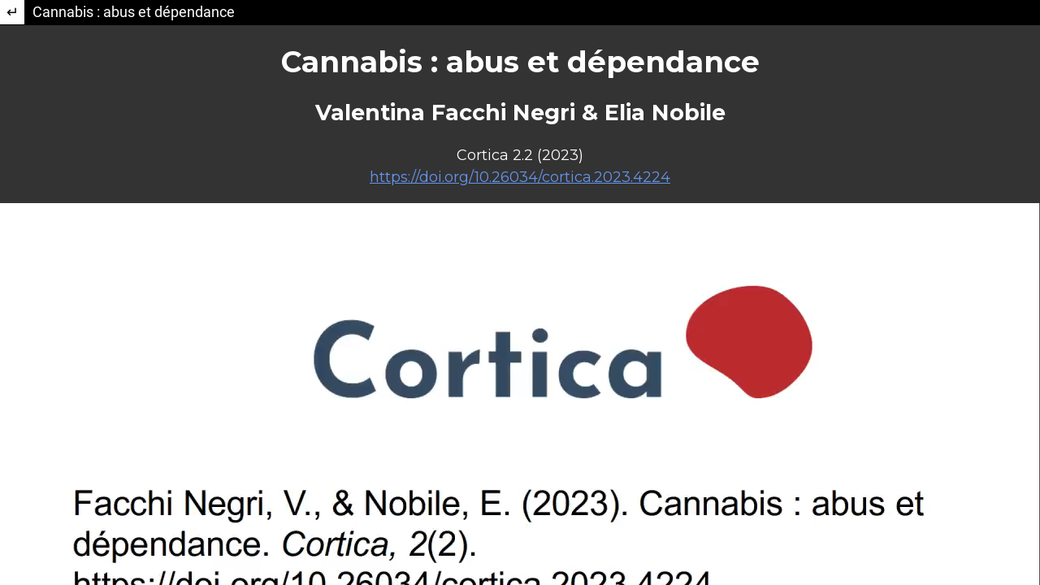

--- FILE ---
content_type: text/html; charset=utf-8
request_url: https://www.revue-cortica.net/article/view/4224/3786
body_size: 863
content:
<!DOCTYPE html>
<html lang="fr-CA" xml:lang="fr-CA">
<head>
	<meta charset="utf-8">
	<meta name="viewport" content="width=device-width, initial-scale=1.0">
	<title>
		Vue de Cannabis : abus et dépendance
							| Cortica
			</title>

	
<link rel="icon" href="https://www.revue-cortica.net/public/journals/22/favicon_fr_CA.ico" />
<meta name="generator" content="Open Journal Systems 3.3.0.22" />
<meta name="title" content="Cortica">
<meta name="keywords" content="neuroscience,cerveau,éducation,cognition,sociale,santé mentale,psychologie,psychiatrie,neurologie,cortex,neurones">
<meta http-equiv="Content-Type" content="text/html; charset=utf-8">
<meta name="language" content="French">
<meta name="page-type" content="Revue">
<meta name="robots" content="index, follow"/>
<meta name="google-site-verification" content="q71WrPkpMArxJwf1iz7ALyj1UvBoQPGP-2w0uLODj0A">


<link rel="alternate" type="application/atom+xml" href="https://www.revue-cortica.net/gateway/plugin/AnnouncementFeedGatewayPlugin/atom">
<link rel="alternate" type="application/rdf+xml" href="https://www.revue-cortica.net/gateway/plugin/AnnouncementFeedGatewayPlugin/rss">
<link rel="alternate" type="application/rss+xml" href="https://www.revue-cortica.net/gateway/plugin/AnnouncementFeedGatewayPlugin/rss2">
	<link rel="stylesheet" href="https://www.revue-cortica.net/plugins/themes/immersion/resources/dist/app.min.css?v=3.3.0.22" type="text/css" /><link rel="stylesheet" href="https://www.revue-cortica.net/$$$call$$$/page/page/css?name=less" type="text/css" /><link rel="stylesheet" href="https://www.revue-cortica.net/public/journals/22/styleSheet.css?d=2025-03-20+14%3A20%3A37" type="text/css" /><link rel="stylesheet" href="https://www.revue-cortica.net/public/site/styleSheet.css?v=3.3.0.22" type="text/css" />
</head>
<body class="pkp_page_article pkp_op_view">

		<header class="main__header html-galley__header">

		
		<a href="https://www.revue-cortica.net/article/view/4224" class="return">
			<span class="sr-only">
				Retourner aux renseignements sur l'article
			</span>
		</a>
					<a href="https://www.revue-cortica.net/article/view/4224" class="title">
				Cannabis : abus et dépendance
			</a>
						</header>

<div id="htmlContainer" class="galley_view">
	<iframe id="htmlGalleyFrame" name="htmlFrame" src="				https://www.revue-cortica.net/article/download/4224/3786?inline=1
			" allowfullscreen webkitallowfullscreen></iframe>
</div>


</body>
</html>


--- FILE ---
content_type: text/html; charset=UTF-8
request_url: https://www.revue-cortica.net/article/download/4224/3786?inline=1
body_size: 636
content:
<!DOCTYPE html>
<html>
  <head>
<link rel="stylesheet" href="https://www.revue-cortica.net/plugins/themes/immersion/templates/plugins/generic/htmlArticleGalley/css/default.css" type="text/css" />

    <title>Cortica Explique-Moi : Cannabis</title>
    <link rel="stylesheet" href="https://fonts.googleapis.com/css?family=Montserrat:400,400i,700,700i,900,900i" type="text/css" />
    <style>
        body {text-align: center; background-color: #333; color: white; max-width: 100%;}
        h1, h2, h3, p {font-family: 'Montserrat', sans-serif;}
        a {color: cornflowerblue}
        video {width: 100%; height: 100%; max-width: 1280px; max-height: 720px;}
    </style>
  </head>
  <body>
    <h1>Cannabis : abus et dépendance</h1>
    <h2>Valentina Facchi Negri &amp; Elia Nobile</h2>
    <p>Cortica 2.2 (2023)<br><a href="https://doi.org/10.26034/cortica.2023.4224">https://doi.org/10.26034/cortica.2023.4224</a></p>
    <video width="1280" height="720" controls>
      <source src="https://www.revue-cortica.net/article/download/4224/version/3671/3786/7069/video.mp4" type="video/mp4">
       Your browser does not support the video element.
    </video>
    <p><a href="https://creativecommons.org/licenses/by/4.0" target="_blank"><img src="https://i.creativecommons.org/l/by/4.0/88x31.png" /></a></p>
  </body>
</html>

--- FILE ---
content_type: text/css
request_url: https://www.revue-cortica.net/public/journals/22/styleSheet.css?d=2025-03-20+14%3A20%3A37
body_size: 1179
content:
.journal-description h3 {
  margin: 1rem 0 1rem 0;
}
p, li {
  text-align: justify;
}
header {
  background-attachment: fixed;
}
.container-fluid {
  padding-right: 0;
  padding-left: 0;
}
.main-header__admin.locale-enabled {
  justify-content: space-between;
  padding-right: 15px;
  padding-left: 15px;
}
.dropdown-menu {
  border: none;
  background-color: #ae1c2d;
  min-width: 9rem;
}
#languageNav .dropdown-item {
  padding: 0;
  text-align: center;
  margin-bottom: 0;
}
#languageNav .dropdown-item a {
  width: 100%;
  color: white;
  font-weight: bold;
}
#languageNav .dropdown-item a:hover {
  color: #ae1c2d;
}
#navigationUser .dropdown-menu .dropdown-item {
  padding: 0;
}
#navigationUser .dropdown-menu .dropdown-item:last-child {
  margin: 0;
}
#navigationUser .dropdown-menu .dropdown-item a {
  padding: .25rem 1.5rem;
}
#navigationUser .dropdown-menu .dropdown-item a:hover {
  color: #ae1c2d;
  background-color: white;
}
#navigationPrimary a, #languageToggleMenulanguageNav, #navigationUser a {
  background-color: transparent;
  color: white;
  font-weight: bold;
}
.article-page {
  background-color: white;
  color: black;
}
.article-page a {
  color: black;
}
.article-page .list-galleys a {
  background-color: white;
  color: black;
  border: 1px solid black;
}
.article-page .list-galleys a:hover {
  background-color: #000;
  color: white;
}
.journal-description a.btn-primary {
  background-color: #ae1c2d;
  border-color: #ae1c2d;
}
.journal-description a.btn-primary:hover {
  background-color: transparent;
  color: black;
  border-color: black;
}
.issue-desc > a::after {
  border: none;
}
.issue-section {
  padding: 4.5vh 0 4.5vh 0;
}
#navigationPrimary a:hover, #languageToggleMenulanguageNav.main-header__lang-link:hover, #navigationUser a:hover{
  background-color: #ae1c2d;
  color: white;
}
.main-footer p, .main-footer li, .main-footer blockquote, .main-footer cite, .main-footer dd, .main-footer .btn {
  font-family: 'Roboto',sans-serif;
}
.main-footer {
  background-color: #012233;
  color: #dbdbdb;
  border-top: none;
  padding: 1vh 0;
}
.main-footer .col-2.col-sm-1.offset-10.offset-sm-11 {
  display: none;
}
.soap2 a {
  color: #488ac7;
  font-weight: bold;
}
.soap2 a:hover, .soap2 a:active, .soap2 a:focus {
  color: #e9b44c;
}
.soap2 p, .soap2 a {
  line-height: 1.6;
  font-size: 14px;
}
.soap2 p {
  margin-top: 1em;
  margin-bottom: 1em;
  white-space: nowrap;
}
.journal-description h3 {
  margin: 1rem 0 1rem 0;
}
p, li {
  text-align: justify;
}
header {
  background-attachment: fixed;
}
.container-fluid {
  padding-right: 0;
  padding-left: 0;
}
.main-header__admin.locale-enabled {
  justify-content: space-between;
  padding-right: 15px;
  padding-left: 15px;
}
.dropdown-menu {
  border: none;
  background-color: #ae1c2d;
  min-width: 9rem;
}
#languageNav .dropdown-item {
  padding: 0;
  text-align: center;
  margin-bottom: 0;
}
#languageNav .dropdown-item a {
  width: 100%;
  color: white;
  font-weight: bold;
}
#languageNav .dropdown-item a:hover {
  color: #ae1c2d;
}
#navigationUser .dropdown-menu .dropdown-item {
  padding: 0;
}
#navigationUser .dropdown-menu .dropdown-item:last-child {
  margin: 0;
}
#navigationUser .dropdown-menu .dropdown-item a {
  padding: .25rem 1.5rem;
}
#navigationUser .dropdown-menu .dropdown-item a:hover {
  color: #ae1c2d;
  background-color: white;
}
#navigationPrimary a, #languageToggleMenulanguageNav, #navigationUser a {
  background-color: transparent;
  color: white;
  font-weight: bold;
}
.article-page {
  background-color: white;
  color: black;
}
.article-page a {
  color: black;
}
.article-page .list-galleys a {
  background-color: white;
  color: black;
  border: 1px solid black;
}
.article-page .list-galleys a:hover {
  background-color: #000;
  color: white;
}
.journal-description a.btn-primary {
  background-color: #ae1c2d;
  border-color: #ae1c2d;
}
.journal-description a.btn-primary:hover {
  background-color: transparent;
  color: black;
  border-color: black;
}
.issue-desc > a::after {
  border: none;
}
.issue-section {
  padding: 4.5vh 0 4.5vh 0;
}
#navigationPrimary a:hover, #languageToggleMenulanguageNav.main-header__lang-link:hover, #navigationUser a:hover{
  background-color: #ae1c2d;
  color: white;
}
.main-footer p, .main-footer li, .main-footer blockquote, .main-footer cite, .main-footer dd, .main-footer .btn {
  font-family: 'Roboto',sans-serif;
}
.main-footer {
  background-color: #012233;
  color: #dbdbdb;
  border-top: none;
  padding: 1vh 0;
}
.main-footer .col-2.col-sm-1.offset-10.offset-sm-11 {
  display: none;
}

.journal-description div.podcast, .journal-description .video-podcast, .journal-description div.video-podcast img {
  max-width: 300px;
  margin-right: 1em
}
.journal-description a.btn-primary {
  margin-top: 2em;
}

.journal-description div.video-podcast {
  margin-top: 18px;
  padding-left: 36px;
  float: right;
}
.journal-description div.podcast a, .journal-description .video-podcast a {
  color: white;
}
.journal-description div.podcast a:after, .journal-description .video-podcast a:after {
  transition: none;
  display: none;
}
.journal-description div.podcast p, .journal-description .video-podcast p {
  margin: 0px;
}
.journal-description div.podcast img {
  width: 264px;
  height: 164px;
}

.journal-description .podcast {
    background-color: #484848;
    border-radius: 20px;
    padding: 1em;
    min-width: 300px;
  }
  .journal-description div.podcast p, .journal-description div.video-podcast p {
    text-align: center;
    font-family: "Roboto", sans-serif;
    color: white;
    font-weight: bold;
  }
.journal-description div.video-podcast {
  padding-top: 5px
}
.journal-description div.video-podcast p.text {
  background-color: black;
  border-radius: 0 0 20px 20px;
  padding: 1em;
  margin: -5px -31px 0 5px;
  
}
iframe.audio {
  height: 130px;
}
@media(max-width: 991px){
  iframe.audio {
    height: 240px;
  }
  .journal-description div.video-podcast {
  float: none;
  padding: 0;
  margin-bottom: 1em;
  }
  .journal-description div.video-podcast p.text{
    margin-right: 5px;
  }
}
.soap2 a {
  color: #488ac7;
  font-weight: bold;
}
.soap2 a:hover, .soap2 a:active, .soap2 a:focus {
  color: #e9b44c;
}
.soap2 p, .soap2 a {
  line-height: 1.6;
  font-size: 14px;
}
.soap2 p {
  margin-top: 1em;
  margin-bottom: 1em;
  white-space: nowrap;
}

@media (min-width: 768px) {

  .issue-section__toc-item .col-md-4 {
    flex: 0 0 25%;
    max-width: 25%;
  }
  .issue-section__toc-item .col-md-8 {
    flex: 0 0 75%;
    max-width: 75%;
  }
  .main-footer .col-md-8 {
    flex: 0 0 100%;
    max-width: 100%;
  }
  .issue-desc .col-md-6 {
  flex: 0 0 83.333332%;
  max-width: 83.3333332%;
}
}
@media (min-width: 992px) {
  #navigationPrimary .dropdown-menu.show {
    background-color: #ae1c2d;
  }
  #navigationPrimary .dropdown-item a:hover {
    color: #ae1c2d;
    background-color: white;
    border-color: white;
  }
}
@media (min-width: 576px) {
    iframe {
    width: 510px;
    height: 255px;
  }
}
@media (min-width: 768px) {
    iframe {
    width: 570px;
    height: 285px;
  }
  .issue-section__toc-item .col-md-4 {
    flex: 0 0 25%;
    max-width: 25%;
  }
  .issue-section__toc-item .col-md-8 {
    flex: 0 0 75%;
    max-width: 75%;
  }
  .main-footer .col-md-8 {
    flex: 0 0 100%;
    max-width: 100%;
  }
  .issue-desc .col-md-6 {
  flex: 0 0 83.333332%;
  max-width: 83.3333332%;
}
}
@media (min-width: 992px) {
  iframe {
    width: 730px;
    height: 411px;
  }
  #navigationPrimary .dropdown-menu.show {
    background-color: #ae1c2d;
  }
  #navigationPrimary .dropdown-item a:hover {
    color: #ae1c2d;
    background-color: white;
    border-color: white;
  }
}